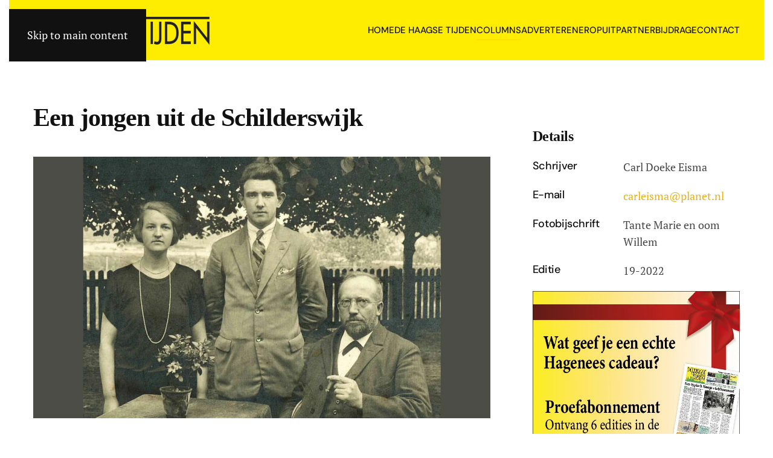

--- FILE ---
content_type: text/html; charset=utf-8
request_url: https://dehaagsetijden.nl/pagina-3/920-een-jongen-uit-de-schilderswijk
body_size: 8508
content:
<!DOCTYPE html>
<html lang="nl-nl" dir="ltr">
    <head>
        <meta name="viewport" content="width=device-width, initial-scale=1">
        <link rel="icon" href="/images/logos/dht-favicon.png" sizes="any">
                <link rel="icon" href="/images/logos/favicon.svg" type="image/svg+xml">
                <link rel="apple-touch-icon" href="/images/logos/apple-touch-icon.png">
        <meta charset="utf-8">
	<meta name="author" content="Studio">
	<meta name="generator" content="MYOB">
	<title>De Haagse Tijden - Een jongen uit de Schilderswijk</title>
<link href="/media/vendor/joomla-custom-elements/css/joomla-alert.min.css?0.4.1" rel="stylesheet">
	<link href="/media/system/css/joomla-fontawesome.min.css?4.5.28" rel="preload" as="style" onload="this.onload=null;this.rel='stylesheet'">
	<link href="/templates/yootheme/css/theme.9.css?1760530953" rel="stylesheet">
<script type="application/json" class="joomla-script-options new">{"joomla.jtext":{"ERROR":"Fout","MESSAGE":"Bericht","NOTICE":"Attentie","WARNING":"Waarschuwing","JCLOSE":"Sluiten","JOK":"Ok","JOPEN":"Open"},"system.paths":{"root":"","rootFull":"https:\/\/dehaagsetijden.nl\/","base":"","baseFull":"https:\/\/dehaagsetijden.nl\/"},"csrf.token":"481edb6a784db639f6c7803af9ee76f8"}</script>
	<script src="/media/system/js/core.min.js?2cb912"></script>
	<script src="/media/vendor/webcomponentsjs/js/webcomponents-bundle.min.js?2.8.0" nomodule defer></script>
	<script src="/media/system/js/joomla-hidden-mail.min.js?80d9c7" type="module"></script>
	<script src="/media/system/js/messages.min.js?9a4811" type="module"></script>
	<script src="/templates/yootheme/packages/theme-analytics/app/analytics.min.js?4.5.28" defer></script>
	<script src="/templates/yootheme/vendor/assets/uikit/dist/js/uikit.min.js?4.5.28"></script>
	<script src="/templates/yootheme/vendor/assets/uikit/dist/js/uikit-icons-framerate.min.js?4.5.28"></script>
	<script src="/templates/yootheme/js/theme.js?4.5.28"></script>
	<script type="application/ld+json">{"@context":"https://schema.org","@graph":[{"@type":"Organization","@id":"https://dehaagsetijden.nl/#/schema/Organization/base","name":"De Haagse Tijden","url":"https://dehaagsetijden.nl/"},{"@type":"WebSite","@id":"https://dehaagsetijden.nl/#/schema/WebSite/base","url":"https://dehaagsetijden.nl/","name":"De Haagse Tijden","publisher":{"@id":"https://dehaagsetijden.nl/#/schema/Organization/base"}},{"@type":"WebPage","@id":"https://dehaagsetijden.nl/#/schema/WebPage/base","url":"https://dehaagsetijden.nl/pagina-3/920-een-jongen-uit-de-schilderswijk","name":"De Haagse Tijden - Een jongen uit de Schilderswijk","isPartOf":{"@id":"https://dehaagsetijden.nl/#/schema/WebSite/base"},"about":{"@id":"https://dehaagsetijden.nl/#/schema/Organization/base"},"inLanguage":"nl-NL"},{"@type":"Article","@id":"https://dehaagsetijden.nl/#/schema/com_content/article/920","name":"Een jongen uit de Schilderswijk","headline":"Een jongen uit de Schilderswijk","inLanguage":"nl-NL","thumbnailUrl":"images/Artikelen/pagina3/2022/Tante_Marie_en_oom_Willem_web.jpg","image":"images/Artikelen/pagina3/2022/Tante_Marie_en_oom_Willem_web.jpg","isPartOf":{"@id":"https://dehaagsetijden.nl/#/schema/WebPage/base"}}]}</script>
	<script>window.yootheme ||= {}; var $theme = yootheme.theme = {"google_analytics":"G-YS91HREMFV","google_analytics_anonymize":"","i18n":{"close":{"label":"Close"},"totop":{"label":"Back to top"},"marker":{"label":"Open"},"navbarToggleIcon":{"label":"Open Menu"},"paginationPrevious":{"label":"Previous page"},"paginationNext":{"label":"Volgende pagina"},"searchIcon":{"toggle":"Open Search","submit":"Submit Search"},"slider":{"next":"Next slide","previous":"Previous slide","slideX":"Slide %s","slideLabel":"%s of %s"},"slideshow":{"next":"Next slide","previous":"Previous slide","slideX":"Slide %s","slideLabel":"%s of %s"},"lightboxPanel":{"next":"Next slide","previous":"Previous slide","slideLabel":"%s of %s","close":"Close"}}};</script>
	<link rel="icon" type="image/x-icon" href="/images/logos/dht-favicon.png"/>

    </head>
    <body class="">

        <div class="uk-hidden-visually uk-notification uk-notification-top-left uk-width-auto">
            <div class="uk-notification-message">
                <a href="#tm-main" class="uk-link-reset">Skip to main content</a>
            </div>
        </div>

        
        
        <div class="tm-page">

                        


<header class="tm-header-mobile uk-hidden@m">


    
        <div class="uk-navbar-container">

            <div class="uk-container uk-container-expand">
                <nav class="uk-navbar" uk-navbar="{&quot;align&quot;:&quot;left&quot;,&quot;container&quot;:&quot;.tm-header-mobile&quot;,&quot;boundary&quot;:&quot;.tm-header-mobile .uk-navbar-container&quot;}">

                                        <div class="uk-navbar-left ">

                                                    <a href="https://dehaagsetijden.nl/" aria-label="Terug naar home" class="uk-logo uk-navbar-item">
    <picture>
<source type="image/webp" srcset="/templates/yootheme/cache/38/dht-logo-zwart-386d93a1.webp 205w, /templates/yootheme/cache/da/dht-logo-zwart-da12a5c2.webp 410w" sizes="(min-width: 205px) 205px">
<img alt="De Haagse Tijden" loading="eager" src="/templates/yootheme/cache/37/dht-logo-zwart-3795f2a2.png" width="205" height="35">
</picture></a>
                        
                        
                        
                    </div>
                    
                    
                                        <div class="uk-navbar-right">

                                                    
                        
                                                    <a uk-toggle href="#tm-dialog-mobile" class="uk-navbar-toggle">

        
        <div uk-navbar-toggle-icon></div>

        
    </a>
                        
                    </div>
                    
                </nav>
            </div>

        </div>

    



    
        <div id="tm-dialog-mobile" class="uk-modal uk-modal-full" uk-modal>
        <div class="uk-modal-dialog uk-flex">

                        <button class="uk-modal-close-full uk-close-large" type="button" uk-close uk-toggle="cls: uk-modal-close-full uk-close-large uk-modal-close-default; mode: media; media: @s"></button>
            
            <div class="uk-modal-body uk-padding-large uk-margin-auto uk-flex uk-flex-column uk-box-sizing-content uk-width-auto@s" uk-height-viewport uk-toggle="{&quot;cls&quot;:&quot;uk-padding-large&quot;,&quot;mode&quot;:&quot;media&quot;,&quot;media&quot;:&quot;@s&quot;}">

                                <div class="uk-margin-auto-bottom">
                    
<div class="uk-grid uk-child-width-1-1" uk-grid>    <div>
<div class="uk-panel" id="module-menu-dialog-mobile">

    
    
<ul class="uk-nav uk-nav-primary uk-nav-" uk-scrollspy-nav="closest: li; scroll: true;">
    
	<li class="item-101"><a href="/">Home</a></li>
	<li class="item-110 uk-parent"><a href="#">De Haagse Tijden </a>
	<ul class="uk-nav-sub">

		<li class="item-141"><a href="/de-haagse-tijden/over-de-haagse-tijden">Over de Haagse Tijden</a></li>
		<li class="item-137"><a href="/de-haagse-tijden/verschijningsdata">Verschijningsdata</a></li>
		<li class="item-148"><a href="/de-haagse-tijden/afhaalpunten">Afhaalpunten</a></li>
		<li class="item-138"><a href="/de-haagse-tijden/archief">Archief</a></li></ul></li>
	<li class="item-117 uk-parent"><a href="#">Columns</a>
	<ul class="uk-nav-sub">

		<li class="item-143"><a href="/columns/vroem-vroom">Vroem Vroom</a></li>
		<li class="item-145"><a href="/columns/w-eten-wat-lekker-is">(W)eten wat lekker is</a></li>
		<li class="item-147"><a href="/columns/haagse-kwesties">Haagse kwesties</a></li>
		<li class="item-153"><a href="/columns/haagse-geluiden">Haagse geluiden</a></li>
		<li class="item-219"><a href="/columns/artikelen">Artikelen</a></li></ul></li>
	<li class="item-140 uk-parent"><a href="/adverteren">Adverteren</a>
	<ul class="uk-nav-sub">

		<li class="item-320"><a href="/adverteren/tarieven-krant">Tarieven krant</a></li>
		<li class="item-321"><a href="/adverteren/tarieven-online">Tarieven online</a></li>
		<li class="item-322"><a href="/adverteren/aanleverspecificaties">Aanleverspecificaties</a></li>
		<li class="item-666"><a href="/adverteren/mediakit">Mediakit</a></li></ul></li>
	<li class="item-716"><a href="/eropuit">Eropuit</a></li>
	<li class="item-621"><a href="/partnerbijdrage">Partnerbijdrage</a></li>
	<li class="item-142"><a href="/contact">Contact</a></li></ul>

</div>
</div>    <div>
<div class="uk-panel" id="module-90">

    
    
<div class="uk-margin-remove-last-child custom" ><ul class="uk-margin-top uk-grid uk-grid-small" uk-grid>
    <li><a target="_blank" class="uk-icon-button uk-icon" href="https://twitter.com/yootheme" uk-icon="icon: twitter"></a></li>
    <li><a target="_blank" class="uk-icon-button uk-icon" href="https://www.facebook.com/yootheme" uk-icon="icon: facebook"></a></li>
    <li><a target="_blank" class="uk-icon-button uk-icon" href="https://instagram.com" uk-icon="icon: instagram"></a></li>
    <li><a target="_blank" class="uk-icon-button uk-icon" href="https://www.youtube.com/channel/UCScfGdEgRCOh9YJdpGu82eQ" uk-icon="icon: youtube"></a></li>
</ul></div>

</div>
</div></div>
                </div>
                
                
            </div>

        </div>
    </div>
    
    

</header>




<header class="tm-header uk-visible@m">



        <div uk-sticky media="@m" cls-active="uk-navbar-sticky" sel-target=".uk-navbar-container">
    
        <div class="uk-navbar-container">

            <div class="uk-container uk-container-expand">
                <nav class="uk-navbar" uk-navbar="{&quot;align&quot;:&quot;left&quot;,&quot;container&quot;:&quot;.tm-header &gt; [uk-sticky]&quot;,&quot;boundary&quot;:&quot;.tm-header .uk-navbar-container&quot;}">

                                        <div class="uk-navbar-left ">

                                                    <a href="https://dehaagsetijden.nl/" aria-label="Terug naar home" class="uk-logo uk-navbar-item">
    <picture>
<source type="image/webp" srcset="/templates/yootheme/cache/dd/dht-logo-zwart-dd806b04.webp 292w, /templates/yootheme/cache/02/dht-logo-zwart-02eb3b93.webp 582w, /templates/yootheme/cache/a5/dht-logo-zwart-a5df8c9b.webp 584w" sizes="(min-width: 292px) 292px">
<img alt="De Haagse Tijden" loading="eager" src="/templates/yootheme/cache/d2/dht-logo-zwart-d2780a07.png" width="292" height="50">
</picture><picture>
<source type="image/webp" srcset="/templates/yootheme/cache/09/dht-logo-wit-09e35100.webp 292w, /templates/yootheme/cache/6b/dht-logo-wit-6b1be22b.webp 582w, /templates/yootheme/cache/cc/dht-logo-wit-cc2f5523.webp 584w" sizes="(min-width: 292px) 292px">
<img class="uk-logo-inverse" alt="De Haagse Tijden" loading="eager" src="/templates/yootheme/cache/06/dht-logo-wit-06625507.png" width="292" height="50">
</picture></a>
                        
                        
                        
                    </div>
                    
                    
                                        <div class="uk-navbar-right">

                                                    
<ul class="uk-navbar-nav" uk-scrollspy-nav="closest: li; scroll: true; target: &gt; * &gt; a[href];">
    
	<li class="item-101"><a href="/">Home</a></li>
	<li class="item-110 uk-parent"><a href="#">De Haagse Tijden </a>
	<div class="uk-drop uk-navbar-dropdown"><div><ul class="uk-nav uk-navbar-dropdown-nav">

		<li class="item-141"><a href="/de-haagse-tijden/over-de-haagse-tijden">Over de Haagse Tijden</a></li>
		<li class="item-137"><a href="/de-haagse-tijden/verschijningsdata">Verschijningsdata</a></li>
		<li class="item-148"><a href="/de-haagse-tijden/afhaalpunten">Afhaalpunten</a></li>
		<li class="item-138"><a href="/de-haagse-tijden/archief">Archief</a></li></ul></div></div></li>
	<li class="item-117 uk-parent"><a href="#">Columns</a>
	<div class="uk-drop uk-navbar-dropdown"><div><ul class="uk-nav uk-navbar-dropdown-nav">

		<li class="item-143"><a href="/columns/vroem-vroom">Vroem Vroom</a></li>
		<li class="item-145"><a href="/columns/w-eten-wat-lekker-is">(W)eten wat lekker is</a></li>
		<li class="item-147"><a href="/columns/haagse-kwesties">Haagse kwesties</a></li>
		<li class="item-153"><a href="/columns/haagse-geluiden">Haagse geluiden</a></li>
		<li class="item-219"><a href="/columns/artikelen">Artikelen</a></li></ul></div></div></li>
	<li class="item-140 uk-parent"><a href="/adverteren">Adverteren</a>
	<div class="uk-drop uk-navbar-dropdown"><div><ul class="uk-nav uk-navbar-dropdown-nav">

		<li class="item-320"><a href="/adverteren/tarieven-krant">Tarieven krant</a></li>
		<li class="item-321"><a href="/adverteren/tarieven-online">Tarieven online</a></li>
		<li class="item-322"><a href="/adverteren/aanleverspecificaties">Aanleverspecificaties</a></li>
		<li class="item-666"><a href="/adverteren/mediakit">Mediakit</a></li></ul></div></div></li>
	<li class="item-716"><a href="/eropuit">Eropuit</a></li>
	<li class="item-621"><a href="/partnerbijdrage">Partnerbijdrage</a></li>
	<li class="item-142"><a href="/contact">Contact</a></li></ul>

                        
                                                    
                        
                    </div>
                    
                </nav>
            </div>

        </div>

        </div>
    







</header>

            
            

            <main id="tm-main" >

                
                <div id="system-message-container" aria-live="polite"></div>

                <!-- Builder #template-oeWB5y6e -->
<div class="uk-section-default uk-section" uk-scrollspy="target: [uk-scrollspy-class]; cls: uk-animation-slide-left-small; delay: false;">
    
        
        
        
            
                                <div class="uk-container">                
                    <div class="uk-grid tm-grid-expand uk-grid-column-large uk-grid-margin" uk-grid>
<div class="uk-width-2-3@s">
    
        
            
            
            
                
                    
<h1 class="uk-margin-medium" uk-scrollspy-class>        Een jongen uit de Schilderswijk    </h1>
<div class="uk-margin uk-margin-remove-top" uk-scrollspy-class>
        <a class="el-link" href="#js-0" uk-toggle><picture>
<source type="image/webp" srcset="/templates/yootheme/cache/7c/Tante_Marie_en_oom_Willem_web-7c29f688.webp 768w, /templates/yootheme/cache/d0/Tante_Marie_en_oom_Willem_web-d03212d9.webp 1024w, /templates/yootheme/cache/68/Tante_Marie_en_oom_Willem_web-68e639ca.webp 1366w, /templates/yootheme/cache/ac/Tante_Marie_en_oom_Willem_web-acc92eaa.webp 1600w, /templates/yootheme/cache/31/Tante_Marie_en_oom_Willem_web-31c1865d.webp 1920w, /templates/yootheme/cache/9f/Tante_Marie_en_oom_Willem_web-9f55fb4d.webp 2069w" sizes="(min-width: 2069px) 2069px">
<img src="/templates/yootheme/cache/4a/Tante_Marie_en_oom_Willem_web-4aa164ad.jpeg" width="2069" height="1187" class="el-image" alt loading="lazy">
</picture></a>    
            <div id="js-0" class="uk-flex-top uk-modal" uk-modal>
        <div class="uk-modal-dialog uk-width-auto uk-margin-auto-vertical">
            <button class="uk-modal-close-outside" type="button" uk-close></button>
            <picture>
<source type="image/webp" srcset="/templates/yootheme/cache/7c/Tante_Marie_en_oom_Willem_web-7c29f688.webp 768w, /templates/yootheme/cache/d0/Tante_Marie_en_oom_Willem_web-d03212d9.webp 1024w, /templates/yootheme/cache/68/Tante_Marie_en_oom_Willem_web-68e639ca.webp 1366w, /templates/yootheme/cache/ac/Tante_Marie_en_oom_Willem_web-acc92eaa.webp 1600w, /templates/yootheme/cache/b6/Tante_Marie_en_oom_Willem_web-b6516030.webp 1743w, /templates/yootheme/cache/31/Tante_Marie_en_oom_Willem_web-31c1865d.webp 1920w, /templates/yootheme/cache/69/Tante_Marie_en_oom_Willem_web-6915759b.webp 2069w" sizes="(min-width: 1743px) 1743px">
<img src="/templates/yootheme/cache/10/Tante_Marie_en_oom_Willem_web-1008dc27.jpeg" width="1743" height="1000" alt loading="lazy">
</picture>        </div>
    </div>
    
</div><div class="uk-panel uk-margin"><h4><b>Nu ik al meer dan tweehonderd artikelen voor deze krant en haar voorgangster heb geschreven, ben ik zo vrij om een wat persoonlijker verhaal op te schrijven. Mijn vader was directeur en </b><b>eigenaar van een medische instrumentenfabriek en het stond min of meer vast dat ik hem als oudste zoon op den duur zou gaan opvolgen. Na de middelbare school ben ik hier dan ook enkele maanden gaan werken, maar ik kwam er al snel achter dat ik iets heel anders wilde gaan doen. Ik wilde schoolmeester worden. Ik ben dan ook naar de kweekschool van het Haags Genootschap in de Antonie Duyckstraat gegaan en heb vervolgens zo’n veertig jaar in het Haagse onderwijs gewerkt. Hoe kwam ik op dat idee om schoolmeester te willen worden?</b></h4>
<h4><b>Willem Hendrik Vogel</b></h4>
<p>Willem is op 16 januari 1903 in Den Haag geboren. Zijn vader Johannes was schoenmaker en hij woonde met zijn toenmalige vrouw Baartje Rijneveld en kinderen op het adres Ruysdaelstraat 10. Willem had twee zusjes, Maria en Susanna en een broer Herman. In 1921 heeft hij in onze stad de akte voor het lager onderwijs behaald. Een jaar later werkt hij dan ook als onderwijzer in Nieuweroord in de provincie Drenthe. In 1922 gaat hij op een school in Kloosterhaar in de provincie Overijsel werken en hier zal hij zijn vrouw ontmoeten. ’s Avonds studeert hij voor de hoofdakte en hij is hiervoor in 1929 geslaagd. Van 1930 tot 1932 werkt hij op een school in Veendam. Op 23 oktober 1930 is hij in Zwolle getrouwd met Maria Johanna Eisma.<span class="Apple-converted-space"> </span></p>
<p>Marie, zoals ze genoemd werd, is in 1904 geboren en zij is in 1923 voor de lagere akte geslaagd. Ze zouden twee kinderen krijgen, een meisje Dinie en een jongen Molle. In 1932 werd Willem hoofd der openbare school in Twisk. Dit is een dorpje in Noord-Holland dat onder de rook van Medemblik ligt. Het gezin van Willem ging in het huis dat aan de Dorpsweg ligt wonen en in het verlengde van dit huis lagen drie schoollokalen. In ieder lokaal zaten twee klassen. Behalve schoolhoofd was hij ook de meester van de vijfde en zesde klas. Via enkele oud-leerlingen ben ik te weten gekomen dat hij prachtige verhalen kon vertellen en dat hij af en toe grapjes uithaalde. Een van die oud-leerlingen vertelde dat hij via zijn bril kon zien wat er achter hem gebeurde en daarom durfden de leerlingen dan ook geen kattenkwaad uit te halen achter zijn rug. Naast allerlei functies die hij in het verenigingsleven van het dorp bekleedde, is hij 36 jaar lang het schoolhoofd van dit schooltje geweest. Naast de veearts, de arts en de notaris was hij een van de notabelen van het dorp. In 1968 ging hij met pensioen en hij verhuisde samen met zijn vrouw naar Veenendaal. Enkele jaren later is Willem Vogels overleden en zijn vrouw Marie ging na een tijdje bij haar zoon Molle in Heerlen wonen. Zij is hier in 1995 overleden.</p>
<p>Een mooi verhaal, zult u hopelijk denken, maar wat heeft dat met de schrijver ervan te maken? Marie was een zuster van mijn vader dus voor mij gaat het hier over oom Willem en tante Marie. Tijdens de Tweede Wereldoorlog is mijn vader vanuit Den Haag met een bakfiets naar Twisk gereden om hier eten te gaan halen. Hoewel de boeren hier zeker aan het eind van die oorlog niet scheutig mee waren, durfden ze het aan de bovenmeester niet te weigeren. Na die oorlog ben ik vaak met mijn ouders, zus en broertje in Twisk op bezoek geweest en toen ik wat ouder was, ging ik bij mijn oom en tante logeren omdat ik bij de boeren ging werken om een zakcentje te verdienen. Meestal ging het dan om aardappelen rooien en dat leverde een aardig centje op. In die tijd deed je dat nog met een schepje. Je ging ’s morgens vroeg het land op met dat schepje en een mand. Je groef de aardappels uit de grond en gooide ze vervolgens in een mand. Die mand werd door de boer opgehaald en je kreeg per mand betaald. ‘s Avonds in de logeerkamer in bed met het raam open. Het lijkt wel of het altijd warm was in die tijd. Dan hoorde je de koeien in de stal van de dichtstbijzijnde boer loeien en rook je de geur van hooi en wilde bloemen.<span class="Apple-converted-space"> </span></p>
<p>Eén ding stond vast: ik wilde boer worden. Zoiets denk je dan als stadsjongetje. Wanneer ik ’s middags na het aardappelen rooien naar het huis van mijn oom en tante ging, kon ik het niet laten om even in het schooltje te gaan kijken. Via een gang en een deur kon je vanuit hun huis in de gang komen waar de drie lokalen aan lagen. Ik weet nu nog hoe het rook in zo’n klaslokaal. Een geur van schoonmaakmiddelen vermengd met stof. Het was immers vakantie, vandaar. Er stonden van die houten banken waar je met z’n tweeën in kunt zitten. Ik ging dan even aan het tafeltje van de juf of de meester zitten om vervolgens in de grote kast boekjes te gaan bekijken. Er lagen stapeltjes bruin gekafte boekjes in met titels als <i>Pim en Mien</i> en <i>Nog bij moeder</i> en ook schrijfschriftjes en rekenboekjes. Ook stonden er flessen met inkt in en doosjes met kroontjespennen. Aan de wanden hingen prachtige schoolplaten en een kaart van Nederland. Op een van de borden stond een tekening en ernaast een nog niet uitgeveegde tekst. Ik neem aan dat de vonk toen overgesprongen is. Ik wilde ook met kinderen gaan werken en ze begeleiden op weg naar de volwassenheid.</p></div>
                
            
        
    
</div>
<div class="uk-width-1-3@s">
    
        
            
            
            
                
                    <hr class="uk-margin-large uk-hidden@s">
<h3 uk-scrollspy-class>        Details    </h3>
<ul class="uk-list uk-list-large" uk-scrollspy-class>        <li class="el-item">

    <div class="uk-child-width-expand@m uk-grid-small" uk-grid>        <div class="uk-width-small@m uk-text-break">
            
            
<h3 class="el-title uk-margin-remove uk-h5">Schrijver</h3>
            
        </div>        <div>

            
            <div class="el-content uk-panel">Carl Doeke Eisma</div>
                                    
        </div>
    </div>
</li>
        <li class="el-item">

    <div class="uk-child-width-expand@m uk-grid-small" uk-grid>        <div class="uk-width-small@m uk-text-break">
            
            
<h3 class="el-title uk-margin-remove uk-h5">E-mail</h3>
            
        </div>        <div>

            
            <div class="el-content uk-panel"><joomla-hidden-mail  is-link="1" is-email="1" first="Y2FybGVpc21h" last="cGxhbmV0Lm5s" text="Y2FybGVpc21hQHBsYW5ldC5ubA==" base="" >Dit e-mailadres wordt beveiligd tegen spambots. JavaScript dient ingeschakeld te zijn om het te bekijken.</joomla-hidden-mail></div>
                                    
        </div>
    </div>
</li>
        <li class="el-item">

    <div class="uk-child-width-expand@m uk-grid-small" uk-grid>        <div class="uk-width-small@m uk-text-break">
            
            
<h3 class="el-title uk-margin-remove uk-h5">Fotobijschrift</h3>
            
        </div>        <div>

            
            <div class="el-content uk-panel">Tante Marie en oom Willem</div>
                                    
        </div>
    </div>
</li>
        <li class="el-item">

    <div class="uk-child-width-expand@m uk-grid-small" uk-grid>        <div class="uk-width-small@m uk-text-break">
            
            
<h3 class="el-title uk-margin-remove uk-h5">Editie</h3>
            
        </div>        <div>

            
            <div class="el-content uk-panel">19-2022</div>
                                    
        </div>
    </div>
</li>
    </ul>
<div class="uk-margin" uk-scrollspy-class>
        <a class="el-link" href="https://www.amare.nl/nl/agenda/2940/far-from-the-norm-botis-seva/until-we-sleep"><picture>
<source type="image/webp" srcset="/templates/yootheme/cache/03/abonnement%20DHT%20standaard%202024%20WEB-0314ed5b.webp 625w" sizes="(min-width: 625px) 625px">
<img src="/templates/yootheme/cache/9a/abonnement%20DHT%20standaard%202024%20WEB-9a4567ea.jpeg" width="625" height="521" class="el-image" alt loading="lazy">
</picture></a>    
    
</div><hr class="uk-margin-medium">
<h3 uk-scrollspy-class>        Meest gelezen artikelen    </h3>
<div class="uk-margin-medium">
    
        <div class="uk-grid uk-child-width-1-1 uk-child-width-1-2@s uk-child-width-1-1@m uk-grid-row-small uk-grid-divider uk-grid-match" uk-grid>                <div>
<div class="el-item uk-panel">
    
                <div class="uk-grid-column-medium" uk-grid>        
                        <div class="uk-width-auto uk-flex-last">            
                                <a href="/spread/661-de-moord-op-blonde-dolly-deel-1">

    
                <picture>
<source type="image/webp" srcset="/templates/yootheme/cache/80/Blonde_dolly_deel_1-80151436.webp 70w, /templates/yootheme/cache/5e/Blonde_dolly_deel_1-5ebd3c94.webp 140w" sizes="(min-width: 70px) 70px">
<img src="/templates/yootheme/cache/0c/Blonde_dolly_deel_1-0c741e61.jpeg" width="70" height="70" alt loading="lazy" class="el-image">
</picture>        
        
    
</a>                
                        </div>            
                        <div class="uk-width-expand uk-margin-remove-first-child">            
                
                
                    

        
                <h3 class="el-title uk-h5 uk-link-reset uk-margin-top uk-margin-remove-bottom">                        <a href="/spread/661-de-moord-op-blonde-dolly-deel-1">De moord op Blonde Dolly (deel 1)</a>                    </h3>        
                <div class="el-meta uk-text-meta uk-margin-small-top">Sjaak Bral</div>        
    
        
        
        
        
        

                
                
                        </div>            
                </div>        
    
</div></div>
                <div>
<div class="el-item uk-panel">
    
                <div class="uk-grid-column-medium" uk-grid>        
                        <div class="uk-width-auto uk-flex-last">            
                                <a href="/pagina-3/964-het-huis-aan-de-laan">

    
                <picture>
<source type="image/webp" srcset="/templates/yootheme/cache/c9/Rechtsboven_tante_Anna_als_veertienjarig_meisje_in_1932-c9c594aa.webp 70w, /templates/yootheme/cache/2c/Rechtsboven_tante_Anna_als_veertienjarig_meisje_in_1932-2c1bbe45.webp 140w" sizes="(min-width: 70px) 70px">
<img src="/templates/yootheme/cache/1c/Rechtsboven_tante_Anna_als_veertienjarig_meisje_in_1932-1c017e4b.jpeg" width="70" height="70" alt loading="lazy" class="el-image">
</picture>        
        
    
</a>                
                        </div>            
                        <div class="uk-width-expand uk-margin-remove-first-child">            
                
                
                    

        
                <h3 class="el-title uk-h5 uk-link-reset uk-margin-top uk-margin-remove-bottom">                        <a href="/pagina-3/964-het-huis-aan-de-laan">Het huis aan de Laan</a>                    </h3>        
                <div class="el-meta uk-text-meta uk-margin-small-top">Bonnie Spaans-Barkmeijer</div>        
    
        
        
        
        
        

                
                
                        </div>            
                </div>        
    
</div></div>
                <div>
<div class="el-item uk-panel">
    
                <div class="uk-grid-column-medium" uk-grid>        
                        <div class="uk-width-auto uk-flex-last">            
                                <a href="/voorpagina/753-het-verdriet-van-de-schilderswijk">

    
                <picture>
<source type="image/webp" srcset="/templates/yootheme/cache/98/Actie-van-bewoners-Schilderswijk-Den-Haag-voor-betere-en-betaalbare-woningen-1971-Foto-Hans-Peters-Anefo-Wikimedia_2-987014d8.webp 70w, /templates/yootheme/cache/92/Actie-van-bewoners-Schilderswijk-Den-Haag-voor-betere-en-betaalbare-woningen-1971-Foto-Hans-Peters-Anefo-Wikimedia_2-92b2168f.webp 140w" sizes="(min-width: 70px) 70px">
<img src="/templates/yootheme/cache/75/Actie-van-bewoners-Schilderswijk-Den-Haag-voor-betere-en-betaalbare-woningen-1971-Foto-Hans-Peters-Anefo-Wikimedia_2-75e81096.jpeg" width="70" height="70" alt loading="lazy" class="el-image">
</picture>        
        
    
</a>                
                        </div>            
                        <div class="uk-width-expand uk-margin-remove-first-child">            
                
                
                    

        
                <h3 class="el-title uk-h5 uk-link-reset uk-margin-top uk-margin-remove-bottom">                        <a href="/voorpagina/753-het-verdriet-van-de-schilderswijk">Het verdriet van de Schilderswijk</a>                    </h3>        
                <div class="el-meta uk-text-meta uk-margin-small-top">Maaike van Charante</div>        
    
        
        
        
        
        

                
                
                        </div>            
                </div>        
    
</div></div>
                <div>
<div class="el-item uk-panel">
    
                <div class="uk-grid-column-medium" uk-grid>        
                        <div class="uk-width-auto uk-flex-last">            
                                <a href="/columns/w-eten-wat-lekker-is/376-restaurant-garoeda">

    
                <picture>
<source type="image/webp" srcset="/templates/yootheme/cache/42/200204_Marcello_-_Garoeda-42fe01ef.webp 70w, /templates/yootheme/cache/61/200204_Marcello_-_Garoeda-615178bd.webp 140w" sizes="(min-width: 70px) 70px">
<img src="/templates/yootheme/cache/9d/200204_Marcello_-_Garoeda-9d07a96e.jpeg" width="70" height="70" alt loading="lazy" class="el-image">
</picture>        
        
    
</a>                
                        </div>            
                        <div class="uk-width-expand uk-margin-remove-first-child">            
                
                
                    

        
                <h3 class="el-title uk-h5 uk-link-reset uk-margin-top uk-margin-remove-bottom">                        <a href="/columns/w-eten-wat-lekker-is/376-restaurant-garoeda">Restaurant Garoeda</a>                    </h3>        
                <div class="el-meta uk-text-meta uk-margin-small-top">Marcello en Els</div>        
    
        
        
        
        
        

                
                
                        </div>            
                </div>        
    
</div></div>
                <div>
<div class="el-item uk-panel">
    
                <div class="uk-grid-column-medium" uk-grid>        
                        <div class="uk-width-auto uk-flex-last">            
                                <a href="/spread/787-haagse-humoristen-deel-2">

    
                <picture>
<source type="image/webp" srcset="/templates/yootheme/cache/2d/Paul-van-Vliet-2d330316.webp 70w, /templates/yootheme/cache/19/Paul-van-Vliet-197cf799.webp 140w" sizes="(min-width: 70px) 70px">
<img src="/templates/yootheme/cache/c5/Paul-van-Vliet-c501d8d5.jpeg" width="70" height="70" alt loading="lazy" class="el-image">
</picture>        
        
    
</a>                
                        </div>            
                        <div class="uk-width-expand uk-margin-remove-first-child">            
                
                
                    

        
                <h3 class="el-title uk-h5 uk-link-reset uk-margin-top uk-margin-remove-bottom">                        <a href="/spread/787-haagse-humoristen-deel-2">Haagse Humoristen deel 2</a>                    </h3>        
                <div class="el-meta uk-text-meta uk-margin-small-top">Sjaak Bral</div>        
    
        
        
        
        
        

                
                
                        </div>            
                </div>        
    
</div></div>
                <div>
<div class="el-item uk-panel">
    
                <div class="uk-grid-column-medium" uk-grid>        
                        <div class="uk-width-auto uk-flex-last">            
                                <a href="/pagina-14/704-haagse-jeugdbendes">

    
                <picture>
<source type="image/webp" srcset="/templates/yootheme/cache/e2/Vrede_van_den_haag-e2555118.webp 70w, /templates/yootheme/cache/11/Vrede_van_den_haag-118001e8.webp 140w" sizes="(min-width: 70px) 70px">
<img src="/templates/yootheme/cache/a6/Vrede_van_den_haag-a69a9486.jpeg" width="70" height="70" alt loading="lazy" class="el-image">
</picture>        
        
    
</a>                
                        </div>            
                        <div class="uk-width-expand uk-margin-remove-first-child">            
                
                
                    

        
                <h3 class="el-title uk-h5 uk-link-reset uk-margin-top uk-margin-remove-bottom">                        <a href="/pagina-14/704-haagse-jeugdbendes">Haagse jeugdbendes</a>                    </h3>        
                <div class="el-meta uk-text-meta uk-margin-small-top">Robert Mindé </div>        
    
        
        
        
        
        

                
                
                        </div>            
                </div>        
    
</div></div>
                <div>
<div class="el-item uk-panel">
    
                <div class="uk-grid-column-medium" uk-grid>        
                        <div class="uk-width-auto uk-flex-last">            
                                <a href="/spread/660-de-moord-op-blonde-dolly-deel-2">

    
                <picture>
<source type="image/webp" srcset="/templates/yootheme/cache/b7/Blonde_dolly_deel_2-b7e83305.webp 70w, /templates/yootheme/cache/26/Blonde_dolly_deel_2-26bbb83b.webp 140w" sizes="(min-width: 70px) 70px">
<img src="/templates/yootheme/cache/10/Blonde_dolly_deel_2-1065ec05.jpeg" width="70" height="70" alt loading="lazy" class="el-image">
</picture>        
        
    
</a>                
                        </div>            
                        <div class="uk-width-expand uk-margin-remove-first-child">            
                
                
                    

        
                <h3 class="el-title uk-h5 uk-link-reset uk-margin-top uk-margin-remove-bottom">                        <a href="/spread/660-de-moord-op-blonde-dolly-deel-2">De moord op Blonde Dolly (deel 2)</a>                    </h3>        
                <div class="el-meta uk-text-meta uk-margin-small-top">Sjaak Bral</div>        
    
        
        
        
        
        

                
                
                        </div>            
                </div>        
    
</div></div>
                </div>
    
</div>
                
            
        
    
</div></div>
                                </div>                
            
        
    
</div>

                
            </main>

            

                        <footer>
                <!-- Builder #footer -->
<div class="uk-section-secondary uk-section uk-section-large uk-padding-remove-bottom" uk-scrollspy="target: [uk-scrollspy-class]; cls: uk-animation-slide-left-small; delay: false;">
    
        
        
        
            
                                <div class="uk-container uk-container-xlarge">                
                    <div class="uk-grid tm-grid-expand uk-grid-margin" uk-grid>
<div class="uk-width-1-2@s uk-width-1-4@m">
    
        
            
            
            
                
                    
<div class="uk-margin" uk-scrollspy-class>
        <picture>
<source type="image/webp" srcset="/templates/yootheme/cache/47/logo-dht-4727689c.webp 500w" sizes="(min-width: 500px) 500px">
<img src="/templates/yootheme/cache/84/logo-dht-8492e939.png" width="500" height="365" class="el-image" alt loading="lazy">
</picture>    
    
</div>
                
            
        
    
</div>
<div class="uk-width-1-2@s uk-width-1-4@m">
    
        
            
            
            
                
                    
                
            
        
    
</div>
<div class="uk-width-1-2@s uk-width-1-4@m">
    
        
            
            
            
                
                    
<h3 class="uk-h4" uk-scrollspy-class>        <p>Service</p>    </h3><div class="uk-panel uk-margin" uk-scrollspy-class><p><a href="/adverteren">Adverteren</a><br /><a href="/abonnement">Abonnement</a><br /><a href="/de-haagse-tijden/afhaalpunten">Afhaalpunten</a><br /><a href="/de-haagse-tijden/verschijningsdata">Verschijningsdata</a><br /><a href="/contact">Contact</a></p></div>
                
            
        
    
</div>
<div class="uk-width-1-2@s uk-width-1-4@m">
    
        
            
            
            
                
                    
<h3 class="uk-h4" uk-scrollspy-class>        Contact    </h3><div class="uk-panel uk-margin" uk-scrollspy-class><p>Laan van Meerdervoort 174<br />2517 BH Den Haag</p>
<p><span>Lezersservice<br />ma t/m vrij van 10 tot 12 uur:</span><br /><span>070 - 345 76 97</span></p>
<p><joomla-hidden-mail  is-link="1" is-email="1" first="aW5mbw==" last="ZGVoYWFnc2V0aWpkZW4ubmw=" text="aW5mb0BkZWhhYWdzZXRpamRlbi5ubA==" base="" >Dit e-mailadres wordt beveiligd tegen spambots. JavaScript dient ingeschakeld te zijn om het te bekijken.</joomla-hidden-mail></p></div>
                
            
        
    
</div></div><div class="uk-grid tm-grid-expand uk-child-width-1-1 uk-margin-xlarge uk-margin-remove-bottom">
<div class="uk-width-1-1@m">
    
        
            
            
            
                
                    <hr uk-scrollspy-class>
                
            
        
    
</div></div>
                                </div>                
            
        
    
</div>
<div class="uk-section-secondary uk-section uk-section-small" uk-scrollspy="target: [uk-scrollspy-class]; cls: uk-animation-slide-left-small; delay: false;">
    
        
        
        
            
                                <div class="uk-container uk-container-xlarge">                
                    <div class="uk-grid tm-grid-expand uk-grid-margin" uk-grid>
<div class="uk-grid-item-match uk-flex-middle uk-width-auto@m">
    
        
            
            
                        <div class="uk-panel uk-width-1-1">            
                
                    
<div class="uk-panel uk-margin" uk-scrollspy-class>
    
                <div class="uk-grid-row-small uk-flex-middle" uk-grid>        
                        <div class="uk-width-auto@m">            
                                <a href="/">

    
                <picture>
<source type="image/webp" srcset="/templates/yootheme/cache/a2/dht-logo-wit-a2327ea8.webp 175w, /templates/yootheme/cache/ea/dht-logo-wit-ea089413.webp 349w, /templates/yootheme/cache/64/dht-logo-wit-64eca62f.webp 350w" sizes="(min-width: 175px) 175px">
<img src="/templates/yootheme/cache/3c/dht-logo-wit-3c596a0f.png" width="175" height="30" alt loading="lazy" class="el-image">
</picture>        
        
    
</a>                
                        </div>            
                        <div class="uk-width-expand uk-margin-remove-first-child">            
                
                
                    

        
        
                <div class="el-meta uk-text-meta uk-margin-top">© 2025 De Haagse Tijden. All rights reserved. Powered by <a href="https://www.bruckel.nl">Brückel Reclame BV</a>.</div>        
    
        
        
        
        
        

                
                
                        </div>            
                </div>        
    
</div>
                
                        </div>            
        
    
</div>
<div class="uk-grid-item-match uk-flex-middle uk-width-expand@m">
    
        
            
            
                        <div class="uk-panel uk-width-1-1">            
                
                    
<div class="uk-margin-medium uk-text-right@m uk-text-left" uk-scrollspy-class="uk-animation-slide-right-small">    <ul class="uk-child-width-auto uk-grid-small uk-flex-inline uk-flex-middle" uk-grid>
            <li class="el-item">
<a class="el-link uk-icon-button" href="https://twitter.com/dehaagsetijden" target="_blank" rel="noreferrer"><span uk-icon="icon: twitter;"></span></a></li>
            <li class="el-item">
<a class="el-link uk-icon-button" href="https://www.facebook.com/DeHaagseTijden/" target="_blank" rel="noreferrer"><span uk-icon="icon: facebook;"></span></a></li>
            <li class="el-item">
<a class="el-link uk-icon-button" href="https://www.linkedin.com/company/de-oud-hagenaar/" target="_blank" rel="noreferrer"><span uk-icon="icon: linkedin;"></span></a></li>
            <li class="el-item">
<a class="el-link uk-icon-button" href="https://www.instagram.com/dehaagsetijden/" target="_blank" rel="noreferrer"><span uk-icon="icon: instagram;"></span></a></li>
    
    </ul></div>
                
                        </div>            
        
    
</div></div>
                                </div>                
            
        
    
</div>            </footer>
            
        </div>

        
        

    </body>
</html>
